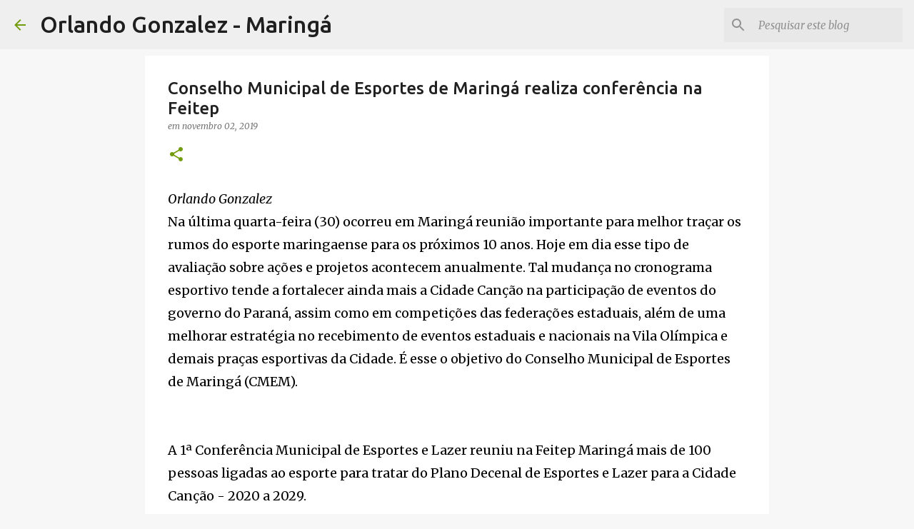

--- FILE ---
content_type: text/html; charset=utf-8
request_url: https://www.google.com/recaptcha/api2/aframe
body_size: 265
content:
<!DOCTYPE HTML><html><head><meta http-equiv="content-type" content="text/html; charset=UTF-8"></head><body><script nonce="hek-Pmoyc97il436oazWPQ">/** Anti-fraud and anti-abuse applications only. See google.com/recaptcha */ try{var clients={'sodar':'https://pagead2.googlesyndication.com/pagead/sodar?'};window.addEventListener("message",function(a){try{if(a.source===window.parent){var b=JSON.parse(a.data);var c=clients[b['id']];if(c){var d=document.createElement('img');d.src=c+b['params']+'&rc='+(localStorage.getItem("rc::a")?sessionStorage.getItem("rc::b"):"");window.document.body.appendChild(d);sessionStorage.setItem("rc::e",parseInt(sessionStorage.getItem("rc::e")||0)+1);localStorage.setItem("rc::h",'1769088253419');}}}catch(b){}});window.parent.postMessage("_grecaptcha_ready", "*");}catch(b){}</script></body></html>